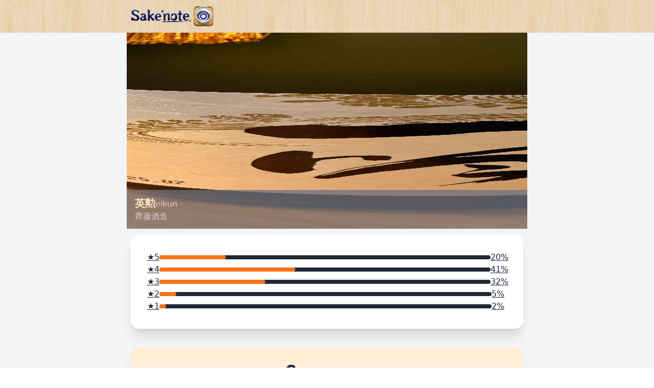

--- FILE ---
content_type: text/html; charset=utf-8
request_url: https://www.sakenote.com/sakes/7567
body_size: 52017
content:
<html>
<head>
<script type="text/javascript">window.NREUM||(NREUM={});NREUM.info={"beacon":"bam.nr-data.net","errorBeacon":"bam.nr-data.net","licenseKey":"826662767a","applicationID":"1726260","transactionName":"c1ldQUAJDw4DSkkVUVtTQBpBDgwV","queueTime":7,"applicationTime":46,"agent":""}</script>
<script type="text/javascript">(window.NREUM||(NREUM={})).init={ajax:{deny_list:["bam.nr-data.net"]},feature_flags:["soft_nav"]};(window.NREUM||(NREUM={})).loader_config={licenseKey:"826662767a",applicationID:"1726260",browserID:"1726412"};;/*! For license information please see nr-loader-rum-1.308.0.min.js.LICENSE.txt */
(()=>{var e,t,r={163:(e,t,r)=>{"use strict";r.d(t,{j:()=>E});var n=r(384),i=r(1741);var a=r(2555);r(860).K7.genericEvents;const s="experimental.resources",o="register",c=e=>{if(!e||"string"!=typeof e)return!1;try{document.createDocumentFragment().querySelector(e)}catch{return!1}return!0};var d=r(2614),u=r(944),l=r(8122);const f="[data-nr-mask]",g=e=>(0,l.a)(e,(()=>{const e={feature_flags:[],experimental:{allow_registered_children:!1,resources:!1},mask_selector:"*",block_selector:"[data-nr-block]",mask_input_options:{color:!1,date:!1,"datetime-local":!1,email:!1,month:!1,number:!1,range:!1,search:!1,tel:!1,text:!1,time:!1,url:!1,week:!1,textarea:!1,select:!1,password:!0}};return{ajax:{deny_list:void 0,block_internal:!0,enabled:!0,autoStart:!0},api:{get allow_registered_children(){return e.feature_flags.includes(o)||e.experimental.allow_registered_children},set allow_registered_children(t){e.experimental.allow_registered_children=t},duplicate_registered_data:!1},browser_consent_mode:{enabled:!1},distributed_tracing:{enabled:void 0,exclude_newrelic_header:void 0,cors_use_newrelic_header:void 0,cors_use_tracecontext_headers:void 0,allowed_origins:void 0},get feature_flags(){return e.feature_flags},set feature_flags(t){e.feature_flags=t},generic_events:{enabled:!0,autoStart:!0},harvest:{interval:30},jserrors:{enabled:!0,autoStart:!0},logging:{enabled:!0,autoStart:!0},metrics:{enabled:!0,autoStart:!0},obfuscate:void 0,page_action:{enabled:!0},page_view_event:{enabled:!0,autoStart:!0},page_view_timing:{enabled:!0,autoStart:!0},performance:{capture_marks:!1,capture_measures:!1,capture_detail:!0,resources:{get enabled(){return e.feature_flags.includes(s)||e.experimental.resources},set enabled(t){e.experimental.resources=t},asset_types:[],first_party_domains:[],ignore_newrelic:!0}},privacy:{cookies_enabled:!0},proxy:{assets:void 0,beacon:void 0},session:{expiresMs:d.wk,inactiveMs:d.BB},session_replay:{autoStart:!0,enabled:!1,preload:!1,sampling_rate:10,error_sampling_rate:100,collect_fonts:!1,inline_images:!1,fix_stylesheets:!0,mask_all_inputs:!0,get mask_text_selector(){return e.mask_selector},set mask_text_selector(t){c(t)?e.mask_selector="".concat(t,",").concat(f):""===t||null===t?e.mask_selector=f:(0,u.R)(5,t)},get block_class(){return"nr-block"},get ignore_class(){return"nr-ignore"},get mask_text_class(){return"nr-mask"},get block_selector(){return e.block_selector},set block_selector(t){c(t)?e.block_selector+=",".concat(t):""!==t&&(0,u.R)(6,t)},get mask_input_options(){return e.mask_input_options},set mask_input_options(t){t&&"object"==typeof t?e.mask_input_options={...t,password:!0}:(0,u.R)(7,t)}},session_trace:{enabled:!0,autoStart:!0},soft_navigations:{enabled:!0,autoStart:!0},spa:{enabled:!0,autoStart:!0},ssl:void 0,user_actions:{enabled:!0,elementAttributes:["id","className","tagName","type"]}}})());var p=r(6154),m=r(9324);let h=0;const v={buildEnv:m.F3,distMethod:m.Xs,version:m.xv,originTime:p.WN},b={consented:!1},y={appMetadata:{},get consented(){return this.session?.state?.consent||b.consented},set consented(e){b.consented=e},customTransaction:void 0,denyList:void 0,disabled:!1,harvester:void 0,isolatedBacklog:!1,isRecording:!1,loaderType:void 0,maxBytes:3e4,obfuscator:void 0,onerror:void 0,ptid:void 0,releaseIds:{},session:void 0,timeKeeper:void 0,registeredEntities:[],jsAttributesMetadata:{bytes:0},get harvestCount(){return++h}},_=e=>{const t=(0,l.a)(e,y),r=Object.keys(v).reduce((e,t)=>(e[t]={value:v[t],writable:!1,configurable:!0,enumerable:!0},e),{});return Object.defineProperties(t,r)};var w=r(5701);const x=e=>{const t=e.startsWith("http");e+="/",r.p=t?e:"https://"+e};var R=r(7836),k=r(3241);const A={accountID:void 0,trustKey:void 0,agentID:void 0,licenseKey:void 0,applicationID:void 0,xpid:void 0},S=e=>(0,l.a)(e,A),T=new Set;function E(e,t={},r,s){let{init:o,info:c,loader_config:d,runtime:u={},exposed:l=!0}=t;if(!c){const e=(0,n.pV)();o=e.init,c=e.info,d=e.loader_config}e.init=g(o||{}),e.loader_config=S(d||{}),c.jsAttributes??={},p.bv&&(c.jsAttributes.isWorker=!0),e.info=(0,a.D)(c);const f=e.init,m=[c.beacon,c.errorBeacon];T.has(e.agentIdentifier)||(f.proxy.assets&&(x(f.proxy.assets),m.push(f.proxy.assets)),f.proxy.beacon&&m.push(f.proxy.beacon),e.beacons=[...m],function(e){const t=(0,n.pV)();Object.getOwnPropertyNames(i.W.prototype).forEach(r=>{const n=i.W.prototype[r];if("function"!=typeof n||"constructor"===n)return;let a=t[r];e[r]&&!1!==e.exposed&&"micro-agent"!==e.runtime?.loaderType&&(t[r]=(...t)=>{const n=e[r](...t);return a?a(...t):n})})}(e),(0,n.US)("activatedFeatures",w.B)),u.denyList=[...f.ajax.deny_list||[],...f.ajax.block_internal?m:[]],u.ptid=e.agentIdentifier,u.loaderType=r,e.runtime=_(u),T.has(e.agentIdentifier)||(e.ee=R.ee.get(e.agentIdentifier),e.exposed=l,(0,k.W)({agentIdentifier:e.agentIdentifier,drained:!!w.B?.[e.agentIdentifier],type:"lifecycle",name:"initialize",feature:void 0,data:e.config})),T.add(e.agentIdentifier)}},384:(e,t,r)=>{"use strict";r.d(t,{NT:()=>s,US:()=>u,Zm:()=>o,bQ:()=>d,dV:()=>c,pV:()=>l});var n=r(6154),i=r(1863),a=r(1910);const s={beacon:"bam.nr-data.net",errorBeacon:"bam.nr-data.net"};function o(){return n.gm.NREUM||(n.gm.NREUM={}),void 0===n.gm.newrelic&&(n.gm.newrelic=n.gm.NREUM),n.gm.NREUM}function c(){let e=o();return e.o||(e.o={ST:n.gm.setTimeout,SI:n.gm.setImmediate||n.gm.setInterval,CT:n.gm.clearTimeout,XHR:n.gm.XMLHttpRequest,REQ:n.gm.Request,EV:n.gm.Event,PR:n.gm.Promise,MO:n.gm.MutationObserver,FETCH:n.gm.fetch,WS:n.gm.WebSocket},(0,a.i)(...Object.values(e.o))),e}function d(e,t){let r=o();r.initializedAgents??={},t.initializedAt={ms:(0,i.t)(),date:new Date},r.initializedAgents[e]=t}function u(e,t){o()[e]=t}function l(){return function(){let e=o();const t=e.info||{};e.info={beacon:s.beacon,errorBeacon:s.errorBeacon,...t}}(),function(){let e=o();const t=e.init||{};e.init={...t}}(),c(),function(){let e=o();const t=e.loader_config||{};e.loader_config={...t}}(),o()}},782:(e,t,r)=>{"use strict";r.d(t,{T:()=>n});const n=r(860).K7.pageViewTiming},860:(e,t,r)=>{"use strict";r.d(t,{$J:()=>u,K7:()=>c,P3:()=>d,XX:()=>i,Yy:()=>o,df:()=>a,qY:()=>n,v4:()=>s});const n="events",i="jserrors",a="browser/blobs",s="rum",o="browser/logs",c={ajax:"ajax",genericEvents:"generic_events",jserrors:i,logging:"logging",metrics:"metrics",pageAction:"page_action",pageViewEvent:"page_view_event",pageViewTiming:"page_view_timing",sessionReplay:"session_replay",sessionTrace:"session_trace",softNav:"soft_navigations",spa:"spa"},d={[c.pageViewEvent]:1,[c.pageViewTiming]:2,[c.metrics]:3,[c.jserrors]:4,[c.spa]:5,[c.ajax]:6,[c.sessionTrace]:7,[c.softNav]:8,[c.sessionReplay]:9,[c.logging]:10,[c.genericEvents]:11},u={[c.pageViewEvent]:s,[c.pageViewTiming]:n,[c.ajax]:n,[c.spa]:n,[c.softNav]:n,[c.metrics]:i,[c.jserrors]:i,[c.sessionTrace]:a,[c.sessionReplay]:a,[c.logging]:o,[c.genericEvents]:"ins"}},944:(e,t,r)=>{"use strict";r.d(t,{R:()=>i});var n=r(3241);function i(e,t){"function"==typeof console.debug&&(console.debug("New Relic Warning: https://github.com/newrelic/newrelic-browser-agent/blob/main/docs/warning-codes.md#".concat(e),t),(0,n.W)({agentIdentifier:null,drained:null,type:"data",name:"warn",feature:"warn",data:{code:e,secondary:t}}))}},1687:(e,t,r)=>{"use strict";r.d(t,{Ak:()=>d,Ze:()=>f,x3:()=>u});var n=r(3241),i=r(7836),a=r(3606),s=r(860),o=r(2646);const c={};function d(e,t){const r={staged:!1,priority:s.P3[t]||0};l(e),c[e].get(t)||c[e].set(t,r)}function u(e,t){e&&c[e]&&(c[e].get(t)&&c[e].delete(t),p(e,t,!1),c[e].size&&g(e))}function l(e){if(!e)throw new Error("agentIdentifier required");c[e]||(c[e]=new Map)}function f(e="",t="feature",r=!1){if(l(e),!e||!c[e].get(t)||r)return p(e,t);c[e].get(t).staged=!0,g(e)}function g(e){const t=Array.from(c[e]);t.every(([e,t])=>t.staged)&&(t.sort((e,t)=>e[1].priority-t[1].priority),t.forEach(([t])=>{c[e].delete(t),p(e,t)}))}function p(e,t,r=!0){const s=e?i.ee.get(e):i.ee,c=a.i.handlers;if(!s.aborted&&s.backlog&&c){if((0,n.W)({agentIdentifier:e,type:"lifecycle",name:"drain",feature:t}),r){const e=s.backlog[t],r=c[t];if(r){for(let t=0;e&&t<e.length;++t)m(e[t],r);Object.entries(r).forEach(([e,t])=>{Object.values(t||{}).forEach(t=>{t[0]?.on&&t[0]?.context()instanceof o.y&&t[0].on(e,t[1])})})}}s.isolatedBacklog||delete c[t],s.backlog[t]=null,s.emit("drain-"+t,[])}}function m(e,t){var r=e[1];Object.values(t[r]||{}).forEach(t=>{var r=e[0];if(t[0]===r){var n=t[1],i=e[3],a=e[2];n.apply(i,a)}})}},1738:(e,t,r)=>{"use strict";r.d(t,{U:()=>g,Y:()=>f});var n=r(3241),i=r(9908),a=r(1863),s=r(944),o=r(5701),c=r(3969),d=r(8362),u=r(860),l=r(4261);function f(e,t,r,a){const f=a||r;!f||f[e]&&f[e]!==d.d.prototype[e]||(f[e]=function(){(0,i.p)(c.xV,["API/"+e+"/called"],void 0,u.K7.metrics,r.ee),(0,n.W)({agentIdentifier:r.agentIdentifier,drained:!!o.B?.[r.agentIdentifier],type:"data",name:"api",feature:l.Pl+e,data:{}});try{return t.apply(this,arguments)}catch(e){(0,s.R)(23,e)}})}function g(e,t,r,n,s){const o=e.info;null===r?delete o.jsAttributes[t]:o.jsAttributes[t]=r,(s||null===r)&&(0,i.p)(l.Pl+n,[(0,a.t)(),t,r],void 0,"session",e.ee)}},1741:(e,t,r)=>{"use strict";r.d(t,{W:()=>a});var n=r(944),i=r(4261);class a{#e(e,...t){if(this[e]!==a.prototype[e])return this[e](...t);(0,n.R)(35,e)}addPageAction(e,t){return this.#e(i.hG,e,t)}register(e){return this.#e(i.eY,e)}recordCustomEvent(e,t){return this.#e(i.fF,e,t)}setPageViewName(e,t){return this.#e(i.Fw,e,t)}setCustomAttribute(e,t,r){return this.#e(i.cD,e,t,r)}noticeError(e,t){return this.#e(i.o5,e,t)}setUserId(e,t=!1){return this.#e(i.Dl,e,t)}setApplicationVersion(e){return this.#e(i.nb,e)}setErrorHandler(e){return this.#e(i.bt,e)}addRelease(e,t){return this.#e(i.k6,e,t)}log(e,t){return this.#e(i.$9,e,t)}start(){return this.#e(i.d3)}finished(e){return this.#e(i.BL,e)}recordReplay(){return this.#e(i.CH)}pauseReplay(){return this.#e(i.Tb)}addToTrace(e){return this.#e(i.U2,e)}setCurrentRouteName(e){return this.#e(i.PA,e)}interaction(e){return this.#e(i.dT,e)}wrapLogger(e,t,r){return this.#e(i.Wb,e,t,r)}measure(e,t){return this.#e(i.V1,e,t)}consent(e){return this.#e(i.Pv,e)}}},1863:(e,t,r)=>{"use strict";function n(){return Math.floor(performance.now())}r.d(t,{t:()=>n})},1910:(e,t,r)=>{"use strict";r.d(t,{i:()=>a});var n=r(944);const i=new Map;function a(...e){return e.every(e=>{if(i.has(e))return i.get(e);const t="function"==typeof e?e.toString():"",r=t.includes("[native code]"),a=t.includes("nrWrapper");return r||a||(0,n.R)(64,e?.name||t),i.set(e,r),r})}},2555:(e,t,r)=>{"use strict";r.d(t,{D:()=>o,f:()=>s});var n=r(384),i=r(8122);const a={beacon:n.NT.beacon,errorBeacon:n.NT.errorBeacon,licenseKey:void 0,applicationID:void 0,sa:void 0,queueTime:void 0,applicationTime:void 0,ttGuid:void 0,user:void 0,account:void 0,product:void 0,extra:void 0,jsAttributes:{},userAttributes:void 0,atts:void 0,transactionName:void 0,tNamePlain:void 0};function s(e){try{return!!e.licenseKey&&!!e.errorBeacon&&!!e.applicationID}catch(e){return!1}}const o=e=>(0,i.a)(e,a)},2614:(e,t,r)=>{"use strict";r.d(t,{BB:()=>s,H3:()=>n,g:()=>d,iL:()=>c,tS:()=>o,uh:()=>i,wk:()=>a});const n="NRBA",i="SESSION",a=144e5,s=18e5,o={STARTED:"session-started",PAUSE:"session-pause",RESET:"session-reset",RESUME:"session-resume",UPDATE:"session-update"},c={SAME_TAB:"same-tab",CROSS_TAB:"cross-tab"},d={OFF:0,FULL:1,ERROR:2}},2646:(e,t,r)=>{"use strict";r.d(t,{y:()=>n});class n{constructor(e){this.contextId=e}}},2843:(e,t,r)=>{"use strict";r.d(t,{G:()=>a,u:()=>i});var n=r(3878);function i(e,t=!1,r,i){(0,n.DD)("visibilitychange",function(){if(t)return void("hidden"===document.visibilityState&&e());e(document.visibilityState)},r,i)}function a(e,t,r){(0,n.sp)("pagehide",e,t,r)}},3241:(e,t,r)=>{"use strict";r.d(t,{W:()=>a});var n=r(6154);const i="newrelic";function a(e={}){try{n.gm.dispatchEvent(new CustomEvent(i,{detail:e}))}catch(e){}}},3606:(e,t,r)=>{"use strict";r.d(t,{i:()=>a});var n=r(9908);a.on=s;var i=a.handlers={};function a(e,t,r,a){s(a||n.d,i,e,t,r)}function s(e,t,r,i,a){a||(a="feature"),e||(e=n.d);var s=t[a]=t[a]||{};(s[r]=s[r]||[]).push([e,i])}},3878:(e,t,r)=>{"use strict";function n(e,t){return{capture:e,passive:!1,signal:t}}function i(e,t,r=!1,i){window.addEventListener(e,t,n(r,i))}function a(e,t,r=!1,i){document.addEventListener(e,t,n(r,i))}r.d(t,{DD:()=>a,jT:()=>n,sp:()=>i})},3969:(e,t,r)=>{"use strict";r.d(t,{TZ:()=>n,XG:()=>o,rs:()=>i,xV:()=>s,z_:()=>a});const n=r(860).K7.metrics,i="sm",a="cm",s="storeSupportabilityMetrics",o="storeEventMetrics"},4234:(e,t,r)=>{"use strict";r.d(t,{W:()=>a});var n=r(7836),i=r(1687);class a{constructor(e,t){this.agentIdentifier=e,this.ee=n.ee.get(e),this.featureName=t,this.blocked=!1}deregisterDrain(){(0,i.x3)(this.agentIdentifier,this.featureName)}}},4261:(e,t,r)=>{"use strict";r.d(t,{$9:()=>d,BL:()=>o,CH:()=>g,Dl:()=>_,Fw:()=>y,PA:()=>h,Pl:()=>n,Pv:()=>k,Tb:()=>l,U2:()=>a,V1:()=>R,Wb:()=>x,bt:()=>b,cD:()=>v,d3:()=>w,dT:()=>c,eY:()=>p,fF:()=>f,hG:()=>i,k6:()=>s,nb:()=>m,o5:()=>u});const n="api-",i="addPageAction",a="addToTrace",s="addRelease",o="finished",c="interaction",d="log",u="noticeError",l="pauseReplay",f="recordCustomEvent",g="recordReplay",p="register",m="setApplicationVersion",h="setCurrentRouteName",v="setCustomAttribute",b="setErrorHandler",y="setPageViewName",_="setUserId",w="start",x="wrapLogger",R="measure",k="consent"},5289:(e,t,r)=>{"use strict";r.d(t,{GG:()=>s,Qr:()=>c,sB:()=>o});var n=r(3878),i=r(6389);function a(){return"undefined"==typeof document||"complete"===document.readyState}function s(e,t){if(a())return e();const r=(0,i.J)(e),s=setInterval(()=>{a()&&(clearInterval(s),r())},500);(0,n.sp)("load",r,t)}function o(e){if(a())return e();(0,n.DD)("DOMContentLoaded",e)}function c(e){if(a())return e();(0,n.sp)("popstate",e)}},5607:(e,t,r)=>{"use strict";r.d(t,{W:()=>n});const n=(0,r(9566).bz)()},5701:(e,t,r)=>{"use strict";r.d(t,{B:()=>a,t:()=>s});var n=r(3241);const i=new Set,a={};function s(e,t){const r=t.agentIdentifier;a[r]??={},e&&"object"==typeof e&&(i.has(r)||(t.ee.emit("rumresp",[e]),a[r]=e,i.add(r),(0,n.W)({agentIdentifier:r,loaded:!0,drained:!0,type:"lifecycle",name:"load",feature:void 0,data:e})))}},6154:(e,t,r)=>{"use strict";r.d(t,{OF:()=>c,RI:()=>i,WN:()=>u,bv:()=>a,eN:()=>l,gm:()=>s,mw:()=>o,sb:()=>d});var n=r(1863);const i="undefined"!=typeof window&&!!window.document,a="undefined"!=typeof WorkerGlobalScope&&("undefined"!=typeof self&&self instanceof WorkerGlobalScope&&self.navigator instanceof WorkerNavigator||"undefined"!=typeof globalThis&&globalThis instanceof WorkerGlobalScope&&globalThis.navigator instanceof WorkerNavigator),s=i?window:"undefined"!=typeof WorkerGlobalScope&&("undefined"!=typeof self&&self instanceof WorkerGlobalScope&&self||"undefined"!=typeof globalThis&&globalThis instanceof WorkerGlobalScope&&globalThis),o=Boolean("hidden"===s?.document?.visibilityState),c=/iPad|iPhone|iPod/.test(s.navigator?.userAgent),d=c&&"undefined"==typeof SharedWorker,u=((()=>{const e=s.navigator?.userAgent?.match(/Firefox[/\s](\d+\.\d+)/);Array.isArray(e)&&e.length>=2&&e[1]})(),Date.now()-(0,n.t)()),l=()=>"undefined"!=typeof PerformanceNavigationTiming&&s?.performance?.getEntriesByType("navigation")?.[0]?.responseStart},6389:(e,t,r)=>{"use strict";function n(e,t=500,r={}){const n=r?.leading||!1;let i;return(...r)=>{n&&void 0===i&&(e.apply(this,r),i=setTimeout(()=>{i=clearTimeout(i)},t)),n||(clearTimeout(i),i=setTimeout(()=>{e.apply(this,r)},t))}}function i(e){let t=!1;return(...r)=>{t||(t=!0,e.apply(this,r))}}r.d(t,{J:()=>i,s:()=>n})},6630:(e,t,r)=>{"use strict";r.d(t,{T:()=>n});const n=r(860).K7.pageViewEvent},7699:(e,t,r)=>{"use strict";r.d(t,{It:()=>a,KC:()=>o,No:()=>i,qh:()=>s});var n=r(860);const i=16e3,a=1e6,s="SESSION_ERROR",o={[n.K7.logging]:!0,[n.K7.genericEvents]:!1,[n.K7.jserrors]:!1,[n.K7.ajax]:!1}},7836:(e,t,r)=>{"use strict";r.d(t,{P:()=>o,ee:()=>c});var n=r(384),i=r(8990),a=r(2646),s=r(5607);const o="nr@context:".concat(s.W),c=function e(t,r){var n={},s={},u={},l=!1;try{l=16===r.length&&d.initializedAgents?.[r]?.runtime.isolatedBacklog}catch(e){}var f={on:p,addEventListener:p,removeEventListener:function(e,t){var r=n[e];if(!r)return;for(var i=0;i<r.length;i++)r[i]===t&&r.splice(i,1)},emit:function(e,r,n,i,a){!1!==a&&(a=!0);if(c.aborted&&!i)return;t&&a&&t.emit(e,r,n);var o=g(n);m(e).forEach(e=>{e.apply(o,r)});var d=v()[s[e]];d&&d.push([f,e,r,o]);return o},get:h,listeners:m,context:g,buffer:function(e,t){const r=v();if(t=t||"feature",f.aborted)return;Object.entries(e||{}).forEach(([e,n])=>{s[n]=t,t in r||(r[t]=[])})},abort:function(){f._aborted=!0,Object.keys(f.backlog).forEach(e=>{delete f.backlog[e]})},isBuffering:function(e){return!!v()[s[e]]},debugId:r,backlog:l?{}:t&&"object"==typeof t.backlog?t.backlog:{},isolatedBacklog:l};return Object.defineProperty(f,"aborted",{get:()=>{let e=f._aborted||!1;return e||(t&&(e=t.aborted),e)}}),f;function g(e){return e&&e instanceof a.y?e:e?(0,i.I)(e,o,()=>new a.y(o)):new a.y(o)}function p(e,t){n[e]=m(e).concat(t)}function m(e){return n[e]||[]}function h(t){return u[t]=u[t]||e(f,t)}function v(){return f.backlog}}(void 0,"globalEE"),d=(0,n.Zm)();d.ee||(d.ee=c)},8122:(e,t,r)=>{"use strict";r.d(t,{a:()=>i});var n=r(944);function i(e,t){try{if(!e||"object"!=typeof e)return(0,n.R)(3);if(!t||"object"!=typeof t)return(0,n.R)(4);const r=Object.create(Object.getPrototypeOf(t),Object.getOwnPropertyDescriptors(t)),a=0===Object.keys(r).length?e:r;for(let s in a)if(void 0!==e[s])try{if(null===e[s]){r[s]=null;continue}Array.isArray(e[s])&&Array.isArray(t[s])?r[s]=Array.from(new Set([...e[s],...t[s]])):"object"==typeof e[s]&&"object"==typeof t[s]?r[s]=i(e[s],t[s]):r[s]=e[s]}catch(e){r[s]||(0,n.R)(1,e)}return r}catch(e){(0,n.R)(2,e)}}},8362:(e,t,r)=>{"use strict";r.d(t,{d:()=>a});var n=r(9566),i=r(1741);class a extends i.W{agentIdentifier=(0,n.LA)(16)}},8374:(e,t,r)=>{r.nc=(()=>{try{return document?.currentScript?.nonce}catch(e){}return""})()},8990:(e,t,r)=>{"use strict";r.d(t,{I:()=>i});var n=Object.prototype.hasOwnProperty;function i(e,t,r){if(n.call(e,t))return e[t];var i=r();if(Object.defineProperty&&Object.keys)try{return Object.defineProperty(e,t,{value:i,writable:!0,enumerable:!1}),i}catch(e){}return e[t]=i,i}},9324:(e,t,r)=>{"use strict";r.d(t,{F3:()=>i,Xs:()=>a,xv:()=>n});const n="1.308.0",i="PROD",a="CDN"},9566:(e,t,r)=>{"use strict";r.d(t,{LA:()=>o,bz:()=>s});var n=r(6154);const i="xxxxxxxx-xxxx-4xxx-yxxx-xxxxxxxxxxxx";function a(e,t){return e?15&e[t]:16*Math.random()|0}function s(){const e=n.gm?.crypto||n.gm?.msCrypto;let t,r=0;return e&&e.getRandomValues&&(t=e.getRandomValues(new Uint8Array(30))),i.split("").map(e=>"x"===e?a(t,r++).toString(16):"y"===e?(3&a()|8).toString(16):e).join("")}function o(e){const t=n.gm?.crypto||n.gm?.msCrypto;let r,i=0;t&&t.getRandomValues&&(r=t.getRandomValues(new Uint8Array(e)));const s=[];for(var o=0;o<e;o++)s.push(a(r,i++).toString(16));return s.join("")}},9908:(e,t,r)=>{"use strict";r.d(t,{d:()=>n,p:()=>i});var n=r(7836).ee.get("handle");function i(e,t,r,i,a){a?(a.buffer([e],i),a.emit(e,t,r)):(n.buffer([e],i),n.emit(e,t,r))}}},n={};function i(e){var t=n[e];if(void 0!==t)return t.exports;var a=n[e]={exports:{}};return r[e](a,a.exports,i),a.exports}i.m=r,i.d=(e,t)=>{for(var r in t)i.o(t,r)&&!i.o(e,r)&&Object.defineProperty(e,r,{enumerable:!0,get:t[r]})},i.f={},i.e=e=>Promise.all(Object.keys(i.f).reduce((t,r)=>(i.f[r](e,t),t),[])),i.u=e=>"nr-rum-1.308.0.min.js",i.o=(e,t)=>Object.prototype.hasOwnProperty.call(e,t),e={},t="NRBA-1.308.0.PROD:",i.l=(r,n,a,s)=>{if(e[r])e[r].push(n);else{var o,c;if(void 0!==a)for(var d=document.getElementsByTagName("script"),u=0;u<d.length;u++){var l=d[u];if(l.getAttribute("src")==r||l.getAttribute("data-webpack")==t+a){o=l;break}}if(!o){c=!0;var f={296:"sha512-+MIMDsOcckGXa1EdWHqFNv7P+JUkd5kQwCBr3KE6uCvnsBNUrdSt4a/3/L4j4TxtnaMNjHpza2/erNQbpacJQA=="};(o=document.createElement("script")).charset="utf-8",i.nc&&o.setAttribute("nonce",i.nc),o.setAttribute("data-webpack",t+a),o.src=r,0!==o.src.indexOf(window.location.origin+"/")&&(o.crossOrigin="anonymous"),f[s]&&(o.integrity=f[s])}e[r]=[n];var g=(t,n)=>{o.onerror=o.onload=null,clearTimeout(p);var i=e[r];if(delete e[r],o.parentNode&&o.parentNode.removeChild(o),i&&i.forEach(e=>e(n)),t)return t(n)},p=setTimeout(g.bind(null,void 0,{type:"timeout",target:o}),12e4);o.onerror=g.bind(null,o.onerror),o.onload=g.bind(null,o.onload),c&&document.head.appendChild(o)}},i.r=e=>{"undefined"!=typeof Symbol&&Symbol.toStringTag&&Object.defineProperty(e,Symbol.toStringTag,{value:"Module"}),Object.defineProperty(e,"__esModule",{value:!0})},i.p="https://js-agent.newrelic.com/",(()=>{var e={374:0,840:0};i.f.j=(t,r)=>{var n=i.o(e,t)?e[t]:void 0;if(0!==n)if(n)r.push(n[2]);else{var a=new Promise((r,i)=>n=e[t]=[r,i]);r.push(n[2]=a);var s=i.p+i.u(t),o=new Error;i.l(s,r=>{if(i.o(e,t)&&(0!==(n=e[t])&&(e[t]=void 0),n)){var a=r&&("load"===r.type?"missing":r.type),s=r&&r.target&&r.target.src;o.message="Loading chunk "+t+" failed: ("+a+": "+s+")",o.name="ChunkLoadError",o.type=a,o.request=s,n[1](o)}},"chunk-"+t,t)}};var t=(t,r)=>{var n,a,[s,o,c]=r,d=0;if(s.some(t=>0!==e[t])){for(n in o)i.o(o,n)&&(i.m[n]=o[n]);if(c)c(i)}for(t&&t(r);d<s.length;d++)a=s[d],i.o(e,a)&&e[a]&&e[a][0](),e[a]=0},r=self["webpackChunk:NRBA-1.308.0.PROD"]=self["webpackChunk:NRBA-1.308.0.PROD"]||[];r.forEach(t.bind(null,0)),r.push=t.bind(null,r.push.bind(r))})(),(()=>{"use strict";i(8374);var e=i(8362),t=i(860);const r=Object.values(t.K7);var n=i(163);var a=i(9908),s=i(1863),o=i(4261),c=i(1738);var d=i(1687),u=i(4234),l=i(5289),f=i(6154),g=i(944),p=i(384);const m=e=>f.RI&&!0===e?.privacy.cookies_enabled;function h(e){return!!(0,p.dV)().o.MO&&m(e)&&!0===e?.session_trace.enabled}var v=i(6389),b=i(7699);class y extends u.W{constructor(e,t){super(e.agentIdentifier,t),this.agentRef=e,this.abortHandler=void 0,this.featAggregate=void 0,this.loadedSuccessfully=void 0,this.onAggregateImported=new Promise(e=>{this.loadedSuccessfully=e}),this.deferred=Promise.resolve(),!1===e.init[this.featureName].autoStart?this.deferred=new Promise((t,r)=>{this.ee.on("manual-start-all",(0,v.J)(()=>{(0,d.Ak)(e.agentIdentifier,this.featureName),t()}))}):(0,d.Ak)(e.agentIdentifier,t)}importAggregator(e,t,r={}){if(this.featAggregate)return;const n=async()=>{let n;await this.deferred;try{if(m(e.init)){const{setupAgentSession:t}=await i.e(296).then(i.bind(i,3305));n=t(e)}}catch(e){(0,g.R)(20,e),this.ee.emit("internal-error",[e]),(0,a.p)(b.qh,[e],void 0,this.featureName,this.ee)}try{if(!this.#t(this.featureName,n,e.init))return(0,d.Ze)(this.agentIdentifier,this.featureName),void this.loadedSuccessfully(!1);const{Aggregate:i}=await t();this.featAggregate=new i(e,r),e.runtime.harvester.initializedAggregates.push(this.featAggregate),this.loadedSuccessfully(!0)}catch(e){(0,g.R)(34,e),this.abortHandler?.(),(0,d.Ze)(this.agentIdentifier,this.featureName,!0),this.loadedSuccessfully(!1),this.ee&&this.ee.abort()}};f.RI?(0,l.GG)(()=>n(),!0):n()}#t(e,r,n){if(this.blocked)return!1;switch(e){case t.K7.sessionReplay:return h(n)&&!!r;case t.K7.sessionTrace:return!!r;default:return!0}}}var _=i(6630),w=i(2614),x=i(3241);class R extends y{static featureName=_.T;constructor(e){var t;super(e,_.T),this.setupInspectionEvents(e.agentIdentifier),t=e,(0,c.Y)(o.Fw,function(e,r){"string"==typeof e&&("/"!==e.charAt(0)&&(e="/"+e),t.runtime.customTransaction=(r||"http://custom.transaction")+e,(0,a.p)(o.Pl+o.Fw,[(0,s.t)()],void 0,void 0,t.ee))},t),this.importAggregator(e,()=>i.e(296).then(i.bind(i,3943)))}setupInspectionEvents(e){const t=(t,r)=>{t&&(0,x.W)({agentIdentifier:e,timeStamp:t.timeStamp,loaded:"complete"===t.target.readyState,type:"window",name:r,data:t.target.location+""})};(0,l.sB)(e=>{t(e,"DOMContentLoaded")}),(0,l.GG)(e=>{t(e,"load")}),(0,l.Qr)(e=>{t(e,"navigate")}),this.ee.on(w.tS.UPDATE,(t,r)=>{(0,x.W)({agentIdentifier:e,type:"lifecycle",name:"session",data:r})})}}class k extends e.d{constructor(e){var t;(super(),f.gm)?(this.features={},(0,p.bQ)(this.agentIdentifier,this),this.desiredFeatures=new Set(e.features||[]),this.desiredFeatures.add(R),(0,n.j)(this,e,e.loaderType||"agent"),t=this,(0,c.Y)(o.cD,function(e,r,n=!1){if("string"==typeof e){if(["string","number","boolean"].includes(typeof r)||null===r)return(0,c.U)(t,e,r,o.cD,n);(0,g.R)(40,typeof r)}else(0,g.R)(39,typeof e)},t),function(e){(0,c.Y)(o.Dl,function(t,r=!1){if("string"!=typeof t&&null!==t)return void(0,g.R)(41,typeof t);const n=e.info.jsAttributes["enduser.id"];r&&null!=n&&n!==t?(0,a.p)(o.Pl+"setUserIdAndResetSession",[t],void 0,"session",e.ee):(0,c.U)(e,"enduser.id",t,o.Dl,!0)},e)}(this),function(e){(0,c.Y)(o.nb,function(t){if("string"==typeof t||null===t)return(0,c.U)(e,"application.version",t,o.nb,!1);(0,g.R)(42,typeof t)},e)}(this),function(e){(0,c.Y)(o.d3,function(){e.ee.emit("manual-start-all")},e)}(this),function(e){(0,c.Y)(o.Pv,function(t=!0){if("boolean"==typeof t){if((0,a.p)(o.Pl+o.Pv,[t],void 0,"session",e.ee),e.runtime.consented=t,t){const t=e.features.page_view_event;t.onAggregateImported.then(e=>{const r=t.featAggregate;e&&!r.sentRum&&r.sendRum()})}}else(0,g.R)(65,typeof t)},e)}(this),this.run()):(0,g.R)(21)}get config(){return{info:this.info,init:this.init,loader_config:this.loader_config,runtime:this.runtime}}get api(){return this}run(){try{const e=function(e){const t={};return r.forEach(r=>{t[r]=!!e[r]?.enabled}),t}(this.init),n=[...this.desiredFeatures];n.sort((e,r)=>t.P3[e.featureName]-t.P3[r.featureName]),n.forEach(r=>{if(!e[r.featureName]&&r.featureName!==t.K7.pageViewEvent)return;if(r.featureName===t.K7.spa)return void(0,g.R)(67);const n=function(e){switch(e){case t.K7.ajax:return[t.K7.jserrors];case t.K7.sessionTrace:return[t.K7.ajax,t.K7.pageViewEvent];case t.K7.sessionReplay:return[t.K7.sessionTrace];case t.K7.pageViewTiming:return[t.K7.pageViewEvent];default:return[]}}(r.featureName).filter(e=>!(e in this.features));n.length>0&&(0,g.R)(36,{targetFeature:r.featureName,missingDependencies:n}),this.features[r.featureName]=new r(this)})}catch(e){(0,g.R)(22,e);for(const e in this.features)this.features[e].abortHandler?.();const t=(0,p.Zm)();delete t.initializedAgents[this.agentIdentifier]?.features,delete this.sharedAggregator;return t.ee.get(this.agentIdentifier).abort(),!1}}}var A=i(2843),S=i(782);class T extends y{static featureName=S.T;constructor(e){super(e,S.T),f.RI&&((0,A.u)(()=>(0,a.p)("docHidden",[(0,s.t)()],void 0,S.T,this.ee),!0),(0,A.G)(()=>(0,a.p)("winPagehide",[(0,s.t)()],void 0,S.T,this.ee)),this.importAggregator(e,()=>i.e(296).then(i.bind(i,2117))))}}var E=i(3969);class I extends y{static featureName=E.TZ;constructor(e){super(e,E.TZ),f.RI&&document.addEventListener("securitypolicyviolation",e=>{(0,a.p)(E.xV,["Generic/CSPViolation/Detected"],void 0,this.featureName,this.ee)}),this.importAggregator(e,()=>i.e(296).then(i.bind(i,9623)))}}new k({features:[R,T,I],loaderType:"lite"})})()})();</script>
<link href='/favicon.ico' rel='icon'>
<link href='/apple-touch-icon.png' rel='apple-touch-icon'>
<link href='/manifest.webmanifest' rel='manifest'>

<link rel="stylesheet" href="/assets/application-41760511dd8c257e838edc8d4f473b3dbdc43e0497aa1b090a92ff6dad875e60.css" media="all" />
<script src="/assets/application-5a3779414601003c0efbdedfb84646dd6564ccb38820774c02841d8ec40a1337.js"></script>
<meta name="csrf-param" content="authenticity_token" />
<meta name="csrf-token" content="dO4QlGJXOj6gBfPK5PQc1KIuYkCzWTFwN8KrwrVbjC0jgfY1fNDXH_ljvi8B-b5HF3tm64QGkroBdD-DXTtf3g" />
<title>英勲 - 齊藤酒造の感想 | Sakenote 日本酒データベース</title>
<meta name="keywords" content="日本酒, sake">
<meta property="og:url" content="https://www.sakenote.com/sakes/7567">
<meta property="og:image" content="https://www.sakenote.com/assets/sakenote_logo-c66a8d95d6331a83f2c52f8aec4c3be1a6b7ef700f7aa614d5faf2b7557d0433.png">
<meta name="twitter:card" content="summary_large_image">
<meta name="twitter:title" content="Sakenote 日本酒データベース">
<meta name="twitter:site" content="@sakenote2012">
<meta name="viewport" content="width=device-width,initial-scale=1.0,minimum-scale=1.0,maximum-scale=1.0,user-scalable=no">
<meta name="apple-itunes-app" content="app-id=6467619902">
<meta name="google-site-verification" content="T39HwMzQu2PdmNXrFd4gA1zlQxHZsCOVQnTBxnXYFKE">

<script>
  (function(i,s,o,g,r,a,m){i['GoogleAnalyticsObject']=r;i[r]=i[r]||function(){
  (i[r].q=i[r].q||[]).push(arguments)},i[r].l=1*new Date();a=s.createElement(o),
  m=s.getElementsByTagName(o)[0];a.async=1;a.src=g;m.parentNode.insertBefore(a,m)
  })(window,document,'script','//www.google-analytics.com/analytics.js','ga');
  
  ga('create', 'UA-42212128-4', 'sakenote.com');
  ga('send', 'pageview');
</script>
<!-- Google Tag Manager -->
<script>(function(w,d,s,l,i){w[l]=w[l]||[];w[l].push({'gtm.start':
new Date().getTime(),event:'gtm.js'});var f=d.getElementsByTagName(s)[0],
j=d.createElement(s),dl=l!='dataLayer'?'&l='+l:'';j.async=true;j.src=
'https://www.googletagmanager.com/gtm.js?id='+i+dl;f.parentNode.insertBefore(j,f);
})(window,document,'script','dataLayer','GTM-TRHMGVP');</script>
<!-- End Google Tag Manager -->
</head>
<body class='bg-gray-100 min-h-screen'>
<div class='navbar bg-base-100 fixed bg-image-wood flex justify-center z-50'>
<div class='lg:w-3xl flex'>
<div>
<a href="/"><img alt="日本酒ノート - Sakenote" src="/assets/sakenote_logo-c66a8d95d6331a83f2c52f8aec4c3be1a6b7ef700f7aa614d5faf2b7557d0433.png" />
</a></div>
</div>
</div>

<div class='flex flex-col min-h-full'>
<main class='pt-24 py-12 grow px-2'>
<div id='flash'>
</div>

<div class='flex justify-center'>
<div class='lg:w-3xl w-full'>

<div class='-mx-2 -mt-8 relative'>
<img class="object-cover w-full h-96" src="https://sakenote-prod.s3.ap-northeast-1.amazonaws.com/uploads/attaches/3350595f-d64a-428e-afa2-02b56288c8ed/image_picker_E1FC7495-FF3A-4402-9392-BCA60E31FD7F-97941-00001D9B59736AB9.jpg" />
<div class='w-full bg-gray-500 opacity-75 absolute bottom-0 text-primary-content px-4 py-3'>
<div class='flex gap-x-3 items-baseline'>
<h1 class='font-bold text-xl text-white'>英勲</h1>
<div>eikun</div>
</div>
<h2>齊藤酒造</h2>
</div>
</div>
<div class='card bg-base-100 shadow-xl mt-3'>
<div class='card-body'>
<a class="link" href="/sakes/7567?rating=5#rating-filter"><div class='flex gap-x-3 items-center'>
★5
<progress class='progress w-full [&amp;::-webkit-progress-value]:bg-orange-500' max='100' value='20'></progress>
<div class='w-8'>20%</div>
</div>
</a><a class="link" href="/sakes/7567?rating=4#rating-filter"><div class='flex gap-x-3 items-center'>
★4
<progress class='progress w-full [&amp;::-webkit-progress-value]:bg-orange-500' max='100' value='41'></progress>
<div class='w-8'>41%</div>
</div>
</a><a class="link" href="/sakes/7567?rating=3#rating-filter"><div class='flex gap-x-3 items-center'>
★3
<progress class='progress w-full [&amp;::-webkit-progress-value]:bg-orange-500' max='100' value='32'></progress>
<div class='w-8'>32%</div>
</div>
</a><a class="link" href="/sakes/7567?rating=2#rating-filter"><div class='flex gap-x-3 items-center'>
★2
<progress class='progress w-full [&amp;::-webkit-progress-value]:bg-orange-500' max='100' value='5'></progress>
<div class='w-8'>5%</div>
</div>
</a><a class="link" href="/sakes/7567?rating=1#rating-filter"><div class='flex gap-x-3 items-center'>
★1
<progress class='progress w-full [&amp;::-webkit-progress-value]:bg-orange-500' max='100' value='2'></progress>
<div class='w-8'>2%</div>
</div>
</a></div>
</div>
<div class='card bg-orange-100 shadow-xl my-9'>
<div class='card-body'>
<a class="text-xl" target="_blank" href="https://www.amazon.co.jp/gp/search?ie=UTF8&amp;tag=sakenote00-22&amp;linkCode=ur2&amp;linkId=4b66d79c2c19ad800953deec9b1fd186&amp;camp=247&amp;creative=1211&amp;index=food-beverage&amp;keywords=%E9%BD%8A%E8%97%A4%E9%85%92%E9%80%A0+%E8%8B%B1%E5%8B%B2
"><div class='flex items-center justify-center gap-x-3'>
<div class='w-8'>
<svg class="inline" xmlns="http://www.w3.org/2000/svg" viewBox="0 0 448 512"><!--! Font Awesome Pro 6.2.0 by @fontawesome - https://fontawesome.com License - https://fontawesome.com/license (Commercial License) Copyright 2022 Fonticons, Inc. --><path fill="currentColor" d="M257.2 162.7c-48.7 1.8-169.5 15.5-169.5 117.5 0 109.5 138.3 114 183.5 43.2 6.5 10.2 35.4 37.5 45.3 46.8l56.8-56S341 288.9 341 261.4V114.3C341 89 316.5 32 228.7 32 140.7 32 94 87 94 136.3l73.5 6.8c16.3-49.5 54.2-49.5 54.2-49.5 40.7-.1 35.5 29.8 35.5 69.1zm0 86.8c0 80-84.2 68-84.2 17.2 0-47.2 50.5-56.7 84.2-57.8v40.6zm136 163.5c-7.7 10-70 67-174.5 67S34.2 408.5 9.7 379c-6.8-7.7 1-11.3 5.5-8.3C88.5 415.2 203 488.5 387.7 401c7.5-3.7 13.3 2 5.5 12zm39.8 2.2c-6.5 15.8-16 26.8-21.2 31-5.5 4.5-9.5 2.7-6.5-3.8s19.3-46.5 12.7-55c-6.5-8.3-37-4.3-48-3.2-10.8 1-13 2-14-.3-2.3-5.7 21.7-15.5 37.5-17.5 15.7-1.8 41-.8 46 5.7 3.7 5.1 0 27.1-6.5 43.1z"/></svg>
</div>
<div class='text-primary link'>Amazonで探す</div>
</div>
</a></div>
</div>
<h2 class='font-bold'>みんなの感想</h2>
<div class='flex flex-col gap-y-3 mt-3'>
<div class='card bg-base-100 shadow-xl'>
<div class='card-body'>
<div class='flex'>
<div class='font-bold'>aopapa</div>
<div class='ml-auto text-gray-500'>2026/01/18</div>
</div>
<p>京都の土産</p>
<div class='text-xl'>
<div class="flex text-orange-500">
  ★★★★★
  <div class="font-bold ml-3">
    5
  </div>
</div>

</div>
</div>
</div>
<div class='card bg-base-100 shadow-xl'>
<div class='card-body'>
<div class='flex'>
<div class='font-bold'>ドフラミンゴ</div>
<div class='ml-auto text-gray-500'>2026/01/12</div>
</div>
<p>伏見酒蔵堂🍶
<br />英勲 純米大吟醸 生原酒</p>
<div class='text-xl'>
<div class="flex text-orange-500">
  ★★★☆☆
  <div class="font-bold ml-3">
    3
  </div>
</div>

</div>
</div>
</div>
<div class='card bg-base-100 shadow-xl'>
<div class='card-body'>
<div class='flex'>
<div class='font-bold'>サンタのおじさん</div>
<div class='ml-auto text-gray-500'>2025/12/26</div>
</div>
<p>しぼりたて生原酒</p>
<div class='text-xl'>
<div class="flex text-orange-500">
  ★★★★☆
  <div class="font-bold ml-3">
    4
  </div>
</div>

</div>
</div>
</div>
<div class='card bg-base-100 shadow-xl'>
<div class='card-body'>
<div class='flex'>
<div class='font-bold'>サンタのおじさん</div>
<div class='ml-auto text-gray-500'>2025/12/25</div>
</div>
<p>純米酒
<br />＠伏見</p>
<div class='text-xl'>
<div class="flex text-orange-500">
  ★★★★☆
  <div class="font-bold ml-3">
    4
  </div>
</div>

</div>
</div>
</div>
<div class='card bg-base-100 shadow-xl'>
<div class='card-body'>
<div class='flex'>
<div class='font-bold'>ほりっく</div>
<div class='ml-auto text-gray-500'>2025/11/28</div>
</div>
<p>京都伏見　斉藤酒造
<br />英勲　純米酒　しぼりたて生原酒
<br />精米歩合60%
<br />アルコール17度</p>

<p>芳醇な米の旨味と甘み
<br />手巻き寿司パーティに合う</p>
<div class='text-xl'>
<div class="flex text-orange-500">
  ★★★★☆
  <div class="font-bold ml-3">
    4
  </div>
</div>

</div>
</div>
</div>
<div class='card bg-base-100 shadow-xl'>
<div class='card-body'>
<div class='flex'>
<div class='font-bold'>ドフラミンゴ</div>
<div class='ml-auto text-gray-500'>2025/11/24</div>
</div>
<p>楽しもう！にほんの味。～和のこころをつなぐ食の国民運動～
<br />和食と日本の酒の魅力体験フェア
<br />➓ 伝統的酒造りを味わう試飲体験
<br />英勲 純米吟醸 古都千年</p>
<div class='text-xl'>
<div class="flex text-orange-500">
  ★★★☆☆
  <div class="font-bold ml-3">
    3
  </div>
</div>

</div>
</div>
</div>
<div class='card bg-base-100 shadow-xl'>
<div class='card-body'>
<div class='flex'>
<div class='font-bold'>Bubuko</div>
<div class='ml-auto text-gray-500'>2025/11/07</div>
</div>
<p>飲んだのは「純米酒　秋上がり」。穏やかな味わい。辛すぎもせず、酸味もほどほどでバランス良し。万人受けすると思います。</p>
<div class='text-xl'>
<div class="flex text-orange-500">
  ★★★★☆
  <div class="font-bold ml-3">
    4
  </div>
</div>

</div>
</div>
</div>
<div class='card bg-base-100 shadow-xl'>
<div class='card-body'>
<div class='flex'>
<div class='font-bold'>yusukaho</div>
<div class='ml-auto text-gray-500'>2025/08/16</div>
</div>
<p>鱧落とし
</p>
<div class='text-xl'>
<div class="flex text-orange-500">
  ★★★★★
  <div class="font-bold ml-3">
    5
  </div>
</div>

</div>
</div>
</div>
<div class='card bg-base-100 shadow-xl'>
<div class='card-body'>
<div class='flex'>
<div class='font-bold'>peccu</div>
<div class='ml-auto text-gray-500'>2025/07/26</div>
</div>
<p>英勲 純米大吟醸 無圧しぼり 生酒
<br />しぶあまな感じ</p>
<div class='text-xl'>
<div class="flex text-orange-500">
  ★★★☆☆
  <div class="font-bold ml-3">
    3
  </div>
</div>

</div>
</div>
</div>
<div class='card bg-base-100 shadow-xl'>
<div class='card-body'>
<div class='flex'>
<div class='font-bold'>ゆうさん</div>
<div class='ml-auto text-gray-500'>2025/07/12</div>
</div>
<p>にごり酒</p>
<div class='text-xl'>
<div class="flex text-orange-500">
  ★★★★☆
  <div class="font-bold ml-3">
    4
  </div>
</div>

</div>
</div>
</div>
<div class='card bg-base-100 shadow-xl'>
<div class='card-body'>
<div class='flex'>
<div class='font-bold'>sennin</div>
<div class='ml-auto text-gray-500'>2025/04/27</div>
</div>
<p>美味いわ
<br />好きな味</p>
<div class='text-xl'>
<div class="flex text-orange-500">
  ★★★☆☆
  <div class="font-bold ml-3">
    3
  </div>
</div>

</div>
</div>
</div>
<div class='card bg-base-100 shadow-xl'>
<div class='card-body'>
<div class='flex'>
<div class='font-bold'>ゆうさん</div>
<div class='ml-auto text-gray-500'>2025/04/26</div>
</div>
<p>にごり酒</p>
<div class='text-xl'>
<div class="flex text-orange-500">
  ★★★☆☆
  <div class="font-bold ml-3">
    3
  </div>
</div>

</div>
</div>
</div>
<div class='card bg-base-100 shadow-xl'>
<div class='card-body'>
<div class='flex'>
<div class='font-bold'>Tomtalk</div>
<div class='ml-auto text-gray-500'>2025/02/18</div>
</div>
<p>純米</p>

<p>ちょっと酒臭
<br />京都</p>
<div class='text-xl'>
<div class="flex text-orange-500">
  ★★★☆☆
  <div class="font-bold ml-3">
    3
  </div>
</div>

</div>
</div>
</div>
<div class='card bg-base-100 shadow-xl'>
<div class='card-body'>
<div class='flex'>
<div class='font-bold'>ドフラミンゴ</div>
<div class='ml-auto text-gray-500'>2025/02/14</div>
</div>
<p>日本の酒情報館🍶新酒生酒セット🍶</p>
<div class='text-xl'>
<div class="flex text-orange-500">
  ★★★☆☆
  <div class="font-bold ml-3">
    3
  </div>
</div>

</div>
</div>
</div>
<div class='card bg-base-100 shadow-xl'>
<div class='card-body'>
<div class='flex'>
<div class='font-bold'>まみ</div>
<div class='ml-auto text-gray-500'>2024/12/22</div>
</div>
<p>あっさりフルーティー</p>
<div class='text-xl'>
<div class="flex text-orange-500">
  ★★★★★
  <div class="font-bold ml-3">
    5
  </div>
</div>

</div>
</div>
</div>
<div class='card bg-base-100 shadow-xl'>
<div class='card-body'>
<div class='flex'>
<div class='font-bold'>ちゃんり</div>
<div class='ml-auto text-gray-500'>2024/12/02</div>
</div>
<p>無圧しぼり
<br />マスター居ない、仲良しバイト君達も少なくて大好きなママの勧めで中々座れない席GET
<br />めっちゃ珍しいらしい。開栓私🙌🏻
<br />馬肉にあう。16度
<br />口当たりが超微炭酸ぽい。ビールの感じ？軽いキレがあるけどじんわり口に広がる。これは酔う。
<br />お肉が進む。
<br />教えてくれたお兄さんにご馳走して2杯で￥2400
<br />今日は最強弁護士さんに着いて貰って勝った祝い酒。</p>
<div class='text-xl'>
<div class="flex text-orange-500">
  ★★★☆☆
  <div class="font-bold ml-3">
    3
  </div>
</div>

</div>
</div>
</div>
<div class='card bg-base-100 shadow-xl'>
<div class='card-body'>
<div class='flex'>
<div class='font-bold'>Bubuko</div>
<div class='ml-auto text-gray-500'>2024/10/05</div>
</div>
<p>元教え子が最近結婚して、お祝いの品を贈ったら、「英勲純米大吟醸　井筒屋伊兵衛」というのをお返しにくれたので、早速味見。使っているお米も京都産の「祝」という品種。
<br />一口目の感想は「香りはすごく立っているし、味も甘い」というもの。一人で飲むのはもったいなかったかもしれないな。</p>
<div class='text-xl'>
<div class="flex text-orange-500">
  ★★★★★
  <div class="font-bold ml-3">
    5
  </div>
</div>

</div>
</div>
</div>
<div class='card bg-base-100 shadow-xl'>
<div class='card-body'>
<div class='flex'>
<div class='font-bold'>あたる</div>
<div class='ml-auto text-gray-500'>2024/10/02</div>
</div>
<p>すっと入るけどあまり味がしない</p>
<div class='text-xl'>
<div class="flex text-orange-500">
  ★★☆☆☆
  <div class="font-bold ml-3">
    2
  </div>
</div>

</div>
</div>
</div>
<div class='card bg-base-100 shadow-xl'>
<div class='card-body'>
<div class='flex'>
<div class='font-bold'>ひかる</div>
<div class='ml-auto text-gray-500'>2024/09/21</div>
</div>
<p>絶対冷や一択。
<br />すごくスッキリしていて飲みやすい</p>
<div class='text-xl'>
<div class="flex text-orange-500">
  ★★★★★
  <div class="font-bold ml-3">
    5
  </div>
</div>

</div>
</div>
</div>
<div class='card bg-base-100 shadow-xl'>
<div class='card-body'>
<div class='flex'>
<div class='font-bold'>Megumi </div>
<div class='ml-auto text-gray-500'>2024/09/21</div>
</div>
<p>とろりとした甘み。絶品</p>
<div class='text-xl'>
<div class="flex text-orange-500">
  ★★★★★
  <div class="font-bold ml-3">
    5
  </div>
</div>

</div>
</div>
</div>
<div class='card bg-base-100 shadow-xl'>
<div class='card-body'>
<div class='flex'>
<div class='font-bold'>週末飲んべえ</div>
<div class='ml-auto text-gray-500'>2024/09/09</div>
</div>
<p>はじける呑みごたえのスパーリング純米酒🍶💥伏見の🍶が爆発💥だ!</p>
<div class='text-xl'>
<div class="flex text-orange-500">
  ★★★★★
  <div class="font-bold ml-3">
    5
  </div>
</div>

</div>
</div>
</div>
<div class='card bg-base-100 shadow-xl'>
<div class='card-body'>
<div class='flex'>
<div class='font-bold'>cha3</div>
<div class='ml-auto text-gray-500'>2024/05/31</div>
</div>
<p>3.5
<br />冷酒
<br />→温度が上がる方がまろやかで旨味が立つ。温度が低いと、ややキリっとする
<br />燗酒
<br />→55℃からスタート。
<br />30℃台くらいが、一番まろやかで旨味と甘味が強い</p>
<div class='text-xl'>
<div class="flex text-orange-500">
  ★★★☆☆
  <div class="font-bold ml-3">
    3
  </div>
</div>

</div>
</div>
</div>
<div class='card bg-base-100 shadow-xl'>
<div class='card-body'>
<div class='flex'>
<div class='font-bold'>kurimono</div>
<div class='ml-auto text-gray-500'>2024/04/14</div>
</div>
<p>古都千年　純米酒</p>
<div class='text-xl'>
<div class="flex text-orange-500">
  ★★★☆☆
  <div class="font-bold ml-3">
    3
  </div>
</div>

</div>
</div>
</div>
<div class='card bg-base-100 shadow-xl'>
<div class='card-body'>
<div class='flex'>
<div class='font-bold'>Bubuko</div>
<div class='ml-auto text-gray-500'>2024/03/10</div>
</div>
<p>飲んだのは「特別純米生原酒　無圧しぼり」。素直に一口目に「美味いな、これ」と呟いてしまいました。フルーティで甘め。</p>
<div class='text-xl'>
<div class="flex text-orange-500">
  ★★★★☆
  <div class="font-bold ml-3">
    4
  </div>
</div>

</div>
</div>
</div>
<div class='card bg-base-100 shadow-xl'>
<div class='card-body'>
<div class='flex'>
<div class='font-bold'>しのぶ くん</div>
<div class='ml-auto text-gray-500'>2024/01/04</div>
</div>
<p>純米大吟醸　一吟</p>
<div class='text-xl'>
<div class="flex text-orange-500">
  ★★★★☆
  <div class="font-bold ml-3">
    4
  </div>
</div>

</div>
</div>
</div>
</div>
<div class='flex justify-center mt-5'>
  <nav class="btn-group" role="navigation" aria-label="pager">
    
    
        <a class="btn btn-active" href="/sakes/7567">1</a>

        <a rel="next" class="btn" href="/sakes/7567?page=2">2</a>

      <a rel="next" class="btn" href="/sakes/7567?page=2">&rsaquo;</a>

      <a class="btn" href="/sakes/7567?page=12">&raquo;</a>

  </nav>

</div>

</div>
</div>
</main>
<div class='flex justify-center bg-gray-200 bg-stone-200 border-t-4 border-stone-300 py-10 px-2'>
<div class='w-3xl'>
<h4 class='border-gray-500 border-b text-lg my-2'>都道府県</h4>
<div class='flex flex-wrap gap-x-5 gap-y-2'>
<a class="text-sm link" href="/d/%E5%8C%97%E6%B5%B7%E9%81%93">北海道</a>
<a class="text-sm link" href="/d/%E9%9D%92%E6%A3%AE%E7%9C%8C">青森県</a>
<a class="text-sm link" href="/d/%E5%B2%A9%E6%89%8B%E7%9C%8C">岩手県</a>
<a class="text-sm link" href="/d/%E5%AE%AE%E5%9F%8E%E7%9C%8C">宮城県</a>
<a class="text-sm link" href="/d/%E7%A7%8B%E7%94%B0%E7%9C%8C">秋田県</a>
<a class="text-sm link" href="/d/%E5%B1%B1%E5%BD%A2%E7%9C%8C">山形県</a>
<a class="text-sm link" href="/d/%E7%A6%8F%E5%B3%B6%E7%9C%8C">福島県</a>
<a class="text-sm link" href="/d/%E8%8C%A8%E5%9F%8E%E7%9C%8C">茨城県</a>
<a class="text-sm link" href="/d/%E6%A0%83%E6%9C%A8%E7%9C%8C">栃木県</a>
<a class="text-sm link" href="/d/%E7%BE%A4%E9%A6%AC%E7%9C%8C">群馬県</a>
<a class="text-sm link" href="/d/%E5%9F%BC%E7%8E%89%E7%9C%8C">埼玉県</a>
<a class="text-sm link" href="/d/%E5%8D%83%E8%91%89%E7%9C%8C">千葉県</a>
<a class="text-sm link" href="/d/%E6%9D%B1%E4%BA%AC%E9%83%BD">東京都</a>
<a class="text-sm link" href="/d/%E7%A5%9E%E5%A5%88%E5%B7%9D%E7%9C%8C">神奈川県</a>
<a class="text-sm link" href="/d/%E6%96%B0%E6%BD%9F%E7%9C%8C">新潟県</a>
<a class="text-sm link" href="/d/%E5%AF%8C%E5%B1%B1%E7%9C%8C">富山県</a>
<a class="text-sm link" href="/d/%E7%9F%B3%E5%B7%9D%E7%9C%8C">石川県</a>
<a class="text-sm link" href="/d/%E7%A6%8F%E4%BA%95%E7%9C%8C">福井県</a>
<a class="text-sm link" href="/d/%E5%B1%B1%E6%A2%A8%E7%9C%8C">山梨県</a>
<a class="text-sm link" href="/d/%E9%95%B7%E9%87%8E%E7%9C%8C">長野県</a>
<a class="text-sm link" href="/d/%E5%B2%90%E9%98%9C%E7%9C%8C">岐阜県</a>
<a class="text-sm link" href="/d/%E9%9D%99%E5%B2%A1%E7%9C%8C">静岡県</a>
<a class="text-sm link" href="/d/%E6%84%9B%E7%9F%A5%E7%9C%8C">愛知県</a>
<a class="text-sm link" href="/d/%E4%B8%89%E9%87%8D%E7%9C%8C">三重県</a>
<a class="text-sm link" href="/d/%E6%BB%8B%E8%B3%80%E7%9C%8C">滋賀県</a>
<a class="text-sm link" href="/d/%E4%BA%AC%E9%83%BD%E5%BA%9C">京都府</a>
<a class="text-sm link" href="/d/%E5%A4%A7%E9%98%AA%E5%BA%9C">大阪府</a>
<a class="text-sm link" href="/d/%E5%85%B5%E5%BA%AB%E7%9C%8C">兵庫県</a>
<a class="text-sm link" href="/d/%E5%A5%88%E8%89%AF%E7%9C%8C">奈良県</a>
<a class="text-sm link" href="/d/%E5%92%8C%E6%AD%8C%E5%B1%B1%E7%9C%8C">和歌山県</a>
<a class="text-sm link" href="/d/%E9%B3%A5%E5%8F%96%E7%9C%8C">鳥取県</a>
<a class="text-sm link" href="/d/%E5%B3%B6%E6%A0%B9%E7%9C%8C">島根県</a>
<a class="text-sm link" href="/d/%E5%B2%A1%E5%B1%B1%E7%9C%8C">岡山県</a>
<a class="text-sm link" href="/d/%E5%BA%83%E5%B3%B6%E7%9C%8C">広島県</a>
<a class="text-sm link" href="/d/%E5%B1%B1%E5%8F%A3%E7%9C%8C">山口県</a>
<a class="text-sm link" href="/d/%E5%BE%B3%E5%B3%B6%E7%9C%8C">徳島県</a>
<a class="text-sm link" href="/d/%E9%A6%99%E5%B7%9D%E7%9C%8C">香川県</a>
<a class="text-sm link" href="/d/%E6%84%9B%E5%AA%9B%E7%9C%8C">愛媛県</a>
<a class="text-sm link" href="/d/%E9%AB%98%E7%9F%A5%E7%9C%8C">高知県</a>
<a class="text-sm link" href="/d/%E7%A6%8F%E5%B2%A1%E7%9C%8C">福岡県</a>
<a class="text-sm link" href="/d/%E4%BD%90%E8%B3%80%E7%9C%8C">佐賀県</a>
<a class="text-sm link" href="/d/%E9%95%B7%E5%B4%8E%E7%9C%8C">長崎県</a>
<a class="text-sm link" href="/d/%E7%86%8A%E6%9C%AC%E7%9C%8C">熊本県</a>
<a class="text-sm link" href="/d/%E5%A4%A7%E5%88%86%E7%9C%8C">大分県</a>
<a class="text-sm link" href="/d/%E5%AE%AE%E5%B4%8E%E7%9C%8C">宮崎県</a>
<a class="text-sm link" href="/d/%E9%B9%BF%E5%85%90%E5%B3%B6%E7%9C%8C">鹿児島県</a>
<a class="text-sm link" href="/d/%E6%B2%96%E7%B8%84%E7%9C%8C">沖縄県</a>
</div>
<h4 class='border-gray-500 border-b text-lg mb-2 mt-8'>
酒造
(1751)
</h4>
<div class='flex flex-wrap gap-x-5 gap-y-2'>
<a class="text-sm link" href="/d/%E4%BA%AC%E9%83%BD%E5%BA%9C/%E7%9B%B8%E7%B6%B4%E9%85%92%E9%80%A0">相綴酒造</a>
<a class="text-sm link" href="/d/%E9%95%B7%E5%B4%8E%E7%9C%8C/%E8%A5%BF%E7%89%9F%E7%94%B0%E9%85%92%E9%80%A0">西牟田酒造</a>
<a class="text-sm link" href="/d/%E5%A4%A7%E5%88%86%E7%9C%8C/%E4%BA%8C%E5%AE%AE%E9%85%92%E9%80%A0">二宮酒造</a>
<a class="text-sm link" href="/d/%E5%B2%90%E9%98%9C%E7%9C%8C/%E7%A8%B2%E7%94%B0%E9%85%92%E9%80%A0">稲田酒造</a>
<a class="text-sm link" href="/d/%E5%A5%88%E8%89%AF%E7%9C%8C/%E5%8D%83%E4%BB%A3%E9%85%92%E9%80%A0">千代酒造</a>
<a class="text-sm link" href="/d/%E5%8D%83%E8%91%89%E7%9C%8C/%E4%BA%80%E7%94%B0%E9%85%92%E9%80%A0">亀田酒造</a>
<a class="text-sm link" href="/d/%E5%85%B5%E5%BA%AB%E7%9C%8C/%E4%B8%AD%E5%A4%A7%E6%A7%BB%E9%85%92%E9%80%A0%E5%A0%B4">中大槻酒造場</a>
<a class="text-sm link" href="/d/%E6%BB%8B%E8%B3%80%E7%9C%8C/%E5%96%9C%E5%A4%9A%E9%85%92%E9%80%A0">喜多酒造</a>
<a class="text-sm link" href="/d/%E4%BD%90%E8%B3%80%E7%9C%8C/%E6%B0%B4%E9%A0%AD%E9%85%92%E9%80%A0%E5%A0%B4">水頭酒造場</a>
<a class="text-sm link" href="/d/%E9%95%B7%E9%87%8E%E7%9C%8C/%E5%8D%83%E6%9B%B2%E9%8C%A6%E9%85%92%E9%80%A0">千曲錦酒造</a>
<a class="text-sm link" href="/d/%E6%BB%8B%E8%B3%80%E7%9C%8C/%E5%A2%97%E6%9C%AC%E8%97%A4%E5%85%B5%E8%A1%9B%E9%85%92%E9%80%A0%E5%A0%B4">増本藤兵衛酒造場</a>
<a class="text-sm link" href="/d/%E9%AB%98%E7%9F%A5%E7%9C%8C/%E9%AB%98%E7%9F%A5%E9%85%92%E9%80%A0">高知酒造</a>
<a class="text-sm link" href="/d/%E6%BB%8B%E8%B3%80%E7%9C%8C/%E7%BE%8E%E5%86%A8%E4%B9%85%E9%85%92%E9%80%A0">美冨久酒造</a>
<a class="text-sm link" href="/d/%E7%BE%A4%E9%A6%AC%E7%9C%8C/%E7%BE%8E%E5%B3%B0%E9%85%92%E9%A1%9E">美峰酒類</a>
<a class="text-sm link" href="/d/%E4%BA%AC%E9%83%BD%E5%BA%9C/%E5%B3%B0%E5%B1%B1%E9%85%92%E9%80%A0">峰山酒造</a>
<a class="text-sm link" href="/d/%E7%A6%8F%E4%BA%95%E7%9C%8C/%E5%9D%AA%E4%B8%89%E9%85%92%E9%80%A0">坪三酒造</a>
<a class="text-sm link" href="/d/%E5%BE%B3%E5%B3%B6%E7%9C%8C/%E9%B3%B4%E9%96%80%E9%85%92%E9%80%A0">鳴門酒造</a>
<a class="text-sm link" href="/d/%E4%BA%AC%E9%83%BD%E5%BA%9C/%E6%9D%BE%E5%B1%B1%E9%85%92%E9%80%A0">松山酒造</a>
<a class="text-sm link" href="/d/%E5%B2%90%E9%98%9C%E7%9C%8C/%E5%8D%83%E5%8F%A4%E4%B9%83%E5%B2%A9%E9%85%92%E9%80%A0">千古乃岩酒造</a>
<a class="text-sm link" href="/d/%E8%8C%A8%E5%9F%8E%E7%9C%8C/%E9%81%A0%E5%B3%B0%E9%85%92%E9%80%A0">遠峰酒造</a>
<a class="text-sm link" href="/d/%E5%B1%B1%E5%BD%A2%E7%9C%8C/%E7%AB%B9%E3%81%AE%E9%9C%B2">竹の露</a>
<a class="text-sm link" href="/d/%E5%BE%B3%E5%B3%B6%E7%9C%8C/%E5%A4%AA%E9%96%A4%E9%85%92%E9%80%A0%E5%A0%B4">太閤酒造場</a>
<a class="text-sm link" href="/d/%E5%B3%B6%E6%A0%B9%E7%9C%8C/%E9%9D%92%E7%A0%A5%E9%85%92%E9%80%A0">青砥酒造</a>
<a class="text-sm link" href="/d/%E5%B1%B1%E5%BD%A2%E7%9C%8C/%E6%9D%B1%E5%8C%97%E9%8A%98%E9%86%B8">東北銘醸</a>
<a class="text-sm link" href="/d/%E5%B1%B1%E5%8F%A3%E7%9C%8C/%E5%A4%A7%E5%B6%BA%E9%85%92%E9%80%A0">大嶺酒造</a>
</div>
<div class='mt-2'>
<a class="text-sm link" href="/makers">すべてを見る&nbsp;<i class="icon-circle-arrow-right"></i> </a>
</div>
<div class='flex justify-center'>
<a class="link" href="/">日本酒ノート - Sakenote</a>
</div>

</div>
</div>
</div>
</body>
</html>


--- FILE ---
content_type: text/html; charset=utf-8
request_url: https://www.google.com/recaptcha/api2/aframe
body_size: 267
content:
<!DOCTYPE HTML><html><head><meta http-equiv="content-type" content="text/html; charset=UTF-8"></head><body><script nonce="wqMNqjte6R7aSJyNVjlVaA">/** Anti-fraud and anti-abuse applications only. See google.com/recaptcha */ try{var clients={'sodar':'https://pagead2.googlesyndication.com/pagead/sodar?'};window.addEventListener("message",function(a){try{if(a.source===window.parent){var b=JSON.parse(a.data);var c=clients[b['id']];if(c){var d=document.createElement('img');d.src=c+b['params']+'&rc='+(localStorage.getItem("rc::a")?sessionStorage.getItem("rc::b"):"");window.document.body.appendChild(d);sessionStorage.setItem("rc::e",parseInt(sessionStorage.getItem("rc::e")||0)+1);localStorage.setItem("rc::h",'1768995096401');}}}catch(b){}});window.parent.postMessage("_grecaptcha_ready", "*");}catch(b){}</script></body></html>

--- FILE ---
content_type: text/plain
request_url: https://www.google-analytics.com/j/collect?v=1&_v=j102&a=501719238&t=pageview&_s=1&dl=https%3A%2F%2Fwww.sakenote.com%2Fsakes%2F7567&ul=en-us%40posix&dt=%E8%8B%B1%E5%8B%B2%20-%20%E9%BD%8A%E8%97%A4%E9%85%92%E9%80%A0%E3%81%AE%E6%84%9F%E6%83%B3%20%7C%20Sakenote%20%E6%97%A5%E6%9C%AC%E9%85%92%E3%83%87%E3%83%BC%E3%82%BF%E3%83%99%E3%83%BC%E3%82%B9&sr=1280x720&vp=1280x720&_u=IEBAAAABAAAAACAAI~&jid=662435079&gjid=1828564908&cid=1331376889.1768995094&tid=UA-42212128-4&_gid=837065487.1768995094&_r=1&_slc=1&z=1930279957
body_size: -450
content:
2,cG-BMJ8WJC4BK